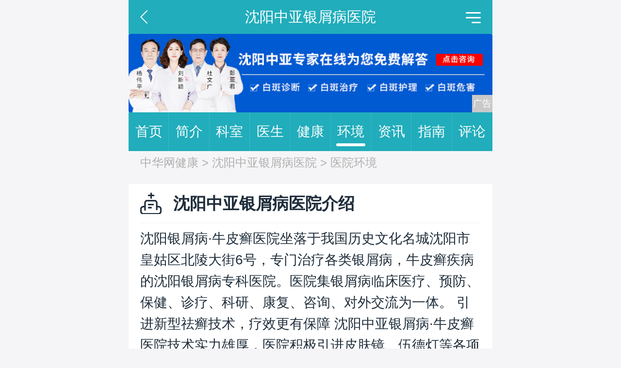

--- FILE ---
content_type: text/html
request_url: https://m.health.china.com/hcwcyy43/yiyuanhj/
body_size: 4778
content:
<!DOCTYPE html>
<html>
    <head>
        <meta charset="utf-8">
        <meta name="viewport" content="width=device-width,initial-scale=1.0,maximum-scale=1.0,minimum-scale=1.0,user-scalable=no">
        <!--hospital tdk start-->
 	<title>「沈阳正规银屑病医院」沈阳中医银屑病医院-沈阳银屑病医院排行榜-中华网健康</title>
	<meta name="keywords" content="沈阳正规银屑病医院,沈阳中医银屑病医院,沈阳银屑病医院排行榜">
	<meta name="description" content="沈阳银屑病医院排行榜?为您推荐沈阳中亚银屑病医院,同时也是牛皮癣,银屑病等皮肤病治疗专科医院,由全国知名牛皮癣专家坐诊,解答银屑病有效治疗,牛皮癣治疗方法有哪些等各类牛皮癣病症问题,完全解决您心中的疑问">
	<!--hospital end start-->
        <link rel="stylesheet" href="/static/v03/css/style.css"/><link rel="stylesheet" type="text/css" href="/static/v03/css/swiper.min.css"/>

        <meta http-equiv="Cache-Control" content="no-siteapp" />
        <meta http-equiv="Cache-Control" content="no-transform" />
        <meta name="applicable-device" content="mobile">
        <link rel="canonical" href="https://health.china.com/hcwcyy43/yiyuanhj/"/>
    </head>
    <body>
    <header>
        <section class="top-bar clearfix">
            <a href="javascript:history.back();" class="top-bar-back"></a>
            <div class="top-bar-name">沈阳中亚银屑病医院</div>
            <div class="top-bar-menu" id="js-top-bar-menu"></div>
        </section>
        <!--移动端顶部广告-->
        <section class="header-banner" id="banner_image" is_tanchuang="2" hospital_id="51052">
            <a target="_blank" href="https://gyfk12.kuaishang.cn/bs/im.htm?cas=116280___223699&fi=118822&sText=zhw&ref=zhw"><img src="https://img1.utuku.imgcdc.com/uploadimg/health/20240812/3a5d215c-e0e8-42e6-9518-5f018fcf2fbc.jpg"/></a>
            
        </section>
    </header>

    <div class="floating-shade">
        <div class="floating-layer">
            <div class="fl-header">
                <span>快速导航</span>
                <i class="fl-close"></i>
            </div>
            <div class="fl-tm-body">
                <ul class="health-nav-list">
                    <li class="current"><a href="/">健康首页</a></li>
                    <li><a href="/html/xw/">健康新闻</a></li>
                    <li><a href="/html/stmm/">身体密码</a></li>
                    <li><a href="/yybg/">健康谣言</a></li>
                    <li><a href="/ylaq/">医疗安全</a></li>
                    <li><a href="/html/ys/">养生保健</a></li>
                    <li><a href="/html/jb/">疾病常识</a></li>
                    <li><a href="/yiyuan/health_hospital_list.html">医院查询</a></li>
                    <li><a href="/yiyuan/health_doctor_list.html">名医介绍</a></li>
                    <li><a href="/news/index.html">热门资讯</a></li>
                    <li><a href="/jkzl/">健康专栏</a></li>
                    <li><a href="/html/xw/">健康滚动</a></li>
                </ul>
            </div>
        </div>
        <div class="floating-bg"></div>
    </div>

    <section class="nav">
        <a href="https://m.health.china.com/hcwcyy43/">首页<i></i></a><a href="https://m.health.china.com/hcwcyy43/jianjie/">简介<i></i></a><a href="https://m.health.china.com/hcwcyy43/keshi/">科室<i></i></a><a href="https://m.health.china.com/hcwcyy43/doctor/">医生<i></i></a><a href="https://m.health.china.com/jkzl/hcwcyy43/">健康<i></i></a><a class="active" href="https://m.health.china.com/hcwcyy43/yiyuanhj/">环境<i></i></a><a href="https://m.health.china.com/hcwcyy43/news/">资讯<i></i></a><a href="https://m.health.china.com/hcwcyy43/jiuyizhinan/">指南<i></i></a><a href="https://m.health.china.com/hcwcyy43/comment/">评论<i></i></a>
    </section>
<div class="crumbs">中华网健康 &gt; <a href="https://m.health.china.com/hcwcyy43/">沈阳中亚银屑病医院</a> &gt; 医院环境</div>
        <!-- 医院介绍 start -->
        <section class="wrap mt20">
    <div class="wrap-title title-hospital">
        <h2>沈阳中亚银屑病医院介绍</h2>
    </div>
    <div class="h-introduce-listBox mt10">
        <div class="h-introduce-list more-details-hide" id="js-introduce-list">
            <p>沈阳银屑病·牛皮癣医院坐落于我国历史文化名城沈阳市皇姑区北陵大街6号，专门治疗各类银屑病，牛皮癣疾病的沈阳银屑病专科医院。医院集银屑病临床医疗、预防、保健、诊疗、科研、康复、咨询、对外交流为一体。
引进新型祛癣技术，疗效更有保障
沈阳中亚银屑病·牛皮癣医院技术实力雄厚，医院积极引进皮肤镜、伍德灯等各项检查设备，和308准分子激光、311窄谱、药离子熏蒸等各类治疗设备，旨在为患者提供安全、科学、全面的系统性诊疗。
医生联诊共抗皮肤顽疾，为皮肤健康保驾护航
医院定期与北京上海等地银屑病医生定期开展交流，并邀请北京天坛医院、中国医学科学院皮肤病医院、北京大学首钢医院等院主任医师亲诊，针对疑难牛皮癣、银屑病患者，通过“多对一”的联合问诊，全方位把控患者病情，多学科联合诊疗，从而为患者制定更加科学化的治疗方案。
“一对一”问诊，保护患者隐私
“一人一医一诊室”的特色看诊服务，在保护患者看诊隐私的同时，保证看诊空间的私密性。病人看诊病例保密，让患者看病有个轻松的看诊心态，真正去掉患者看诊时的尴尬。
全年无休-365天无休，开通网络预约服务平台
为方便患者和响应医改号召，适时推出：365天无假日医院、网上在线挂号、在线挂号绿色通道以及24小时咨询，长期坚持以病人为核心的宗旨，严格按照诊疗规范化服务标准，提高看诊质量和服务质量。
沈阳中亚银屑病·牛皮癣医院，着力继续打造专病专治品牌特色，发挥专病专治核心优势，为广大患者提供专业的诊疗服务。同时秉承“以人为本、全心服务”的宗旨，在沈阳百姓心中筑起了一道爱心桥梁。</p>
        </div>
        <div class="h-introduce-list more-details-show" id="js-introduce-list">
            <p>沈阳银屑病·牛皮癣医院坐落于我国历史文化名城沈阳市皇姑区北陵大街6号，专门治疗各类银屑病，牛皮癣疾病的沈阳银屑病专科医院。医院集银屑病临床医疗、预防、保健、诊疗、科研、康复、咨询、对外交流为一体。
引进新型祛癣技术，疗效更有保障
沈阳中亚银屑病·牛皮癣医院技术实力雄厚，医院积极引进皮肤镜、伍德灯等各项检查设备，和308准分子激光、311窄谱、药离子熏蒸等各类治疗设备，旨在为患者提供安全、科学、全面的系统性诊疗。
医生联诊共抗皮肤顽疾，为皮肤健康保驾护航
医院定期与北京上海等地银屑病医生定期开展交流，并邀请北京天坛医院、中国医学科学院皮肤病医院、北京大学首钢医院等院主任医师亲诊，针对疑难牛皮癣、银屑病患者，通过“多对一”的联合问诊，全方位把控患者病情，多学科联合诊疗，从而为患者制定更加科学化的治疗方案。
“一对一”问诊，保护患者隐私
“一人一医一诊室”的特色看诊服务，在保护患者看诊隐私的同时，保证看诊空间的私密性。病人看诊病例保密，让患者看病有个轻松的看诊心态，真正去掉患者看诊时的尴尬。
全年无休-365天无休，开通网络预约服务平台
为方便患者和响应医改号召，适时推出：365天无假日医院、网上在线挂号、在线挂号绿色通道以及24小时咨询，长期坚持以病人为核心的宗旨，严格按照诊疗规范化服务标准，提高看诊质量和服务质量。
沈阳中亚银屑病·牛皮癣医院，着力继续打造专病专治品牌特色，发挥专病专治核心优势，为广大患者提供专业的诊疗服务。同时秉承“以人为本、全心服务”的宗旨，在沈阳百姓心中筑起了一道爱心桥梁。</p>
            <a href='javascript:void(0)'>收起</a>
        </div>
        <div class="h-btn">

			<a href="https://gyfk12.kuaishang.cn/bs/im.htm?cas=116280___223699&fi=118822&sText=zhw&ref=zhw" class="btn bg-blue">图文问答</a>
			<a href="https://gyfk12.kuaishang.cn/bs/im.htm?cas=116280___223699&fi=118822&sText=zhw&ref=zhw" class="btn bg-green">费用咨询</a>
			<a href="https://m.health.china.com/hcwcyy43/doctor/" class="btn bg-yellow">专家预约</a>
        </div>
    </div>
</section>
        <!-- 医院介绍 end -->

        <section class="wrap mt20 pb30">
            <div class="wrap-title title-env">
                <h2>医院环境</h2>
            </div>
            <ul class="h-environ-page-list">
                
                <li><img src="https://img1.utuku.imgcdc.com/uploadimg/health/20220831/359c7af1-fd96-49d2-8c60-d3b0ceb0cc41.jpg" alt="沈阳中亚银屑病医院"></li>
                

                <li><img src="https://img2.utuku.imgcdc.com/uploadimg/health/20220831/052999d5-e345-47e9-8274-79924951e831.jpg" alt="沈阳中亚银屑病医院"></li>
                

                <li><img src="https://img3.utuku.imgcdc.com/uploadimg/health/20220831/84040b48-a107-4f4e-8a15-90ce46bfbd2e.jpg" alt="沈阳中亚银屑病医院"></li>
                

                <li><img src="https://img1.utuku.imgcdc.com/uploadimg/health/20220831/37c1c817-4ede-4d6d-a147-0013a4ad50ce.jpg" alt="沈阳中亚银屑病医院"></li>
                

                <li><img src="https://img0.utuku.imgcdc.com/uploadimg/health/20220831/a18d7139-1971-48c3-8ad0-82c95d9d8198.jpg" alt="沈阳中亚银屑病医院"></li>
                

                <li><img src="https://img2.utuku.imgcdc.com/uploadimg/health/20220831/36c2c5aa-f368-4505-b257-2d6d45223ba9.jpg" alt="沈阳中亚银屑病医院"></li>
                

            </ul>
        </section>


        <!-- 推荐医生 start -->
        <section class="wrap mt20 pb30">
    <div class="wrap-title title-doctor">
        <h2>推荐医生</h2>
    </div>
    <ul class="h-doctor-list mt50">
        

    </ul>
    <a href="/hcwcyy43/doctor/" class="more">更多推荐医生</a>
</section>

        <!-- 推荐医生 end -->

        <section class="wrap mt20 pb30">
            <div class="wrap-title title-info">
                <h2>
                    医院资讯
                    <!-- 医院资讯轮播搜索热词 start -->
                    
                    <!-- 医院资讯轮播搜索热词 end -->
                </h2>
            </div>
            <!-- 医院资讯文章列表 start-->
            <ul class="h-info-list">
    
    <li>
        <h3><a href="https://m.health.china.com/jkzl/hcwcyy43/20251220/49092839.html">沈阳有几家银屑病医院-沈阳治银屑病医院排行榜</a></h3>
        <p><a href="https://m.health.china.com/jkzl/hcwcyy43/20251220/49092839.html">在沈阳，银屑病的治疗资源丰富，多家医院凭借专业的医...</a></p>
        <div class="tag"></div>
    </li>
    

    <li>
        <h3><a href="https://m.health.china.com/jkzl/hcwcyy43/20251219/49089680.html">沈阳治疗银屑病医院比较好-沈阳专治银屑病的医院</a></h3>
        <p><a href="https://m.health.china.com/jkzl/hcwcyy43/20251219/49089680.html">在东北地区，沈阳作为医疗资源较为集中的城市，为银屑...</a></p>
        <div class="tag"></div>
    </li>
    

    <li>
        <h3><a href="https://m.health.china.com/jkzl/hcwcyy43/20251217/49083229.html">沈阳银屑病医院前十-沈阳银屑病医院排行榜</a></h3>
        <p><a href="https://m.health.china.com/jkzl/hcwcyy43/20251217/49083229.html">在东北地区，沈阳作为医疗资源较为集中的城市，汇聚了...</a></p>
        <div class="tag"></div>
    </li>
    

    <li>
        <h3><a href="https://m.health.china.com/jkzl/hcwcyy43/20251216/49080230.html">沈阳能治好牛皮癣的医院-沈阳治牛皮癣哪些医院</a></h3>
        <p><a href="https://m.health.china.com/jkzl/hcwcyy43/20251216/49080230.html">在东北地区，沈阳作为一座医疗资源丰富的城市，汇聚了...</a></p>
        <div class="tag"></div>
    </li>
    

    <li>
        <h3><a href="https://m.health.china.com/jkzl/hcwcyy43/20251215/49075946.html">沈阳有哪几家银屑病医院-沈阳哪家医院银屑病看的好</a></h3>
        <p><a href="https://m.health.china.com/jkzl/hcwcyy43/20251215/49075946.html">在沈阳这座历史悠久的城市中，医疗资源丰富，对于银屑...</a></p>
        <div class="tag"></div>
    </li>
    

    <li>
        <h3><a href="https://m.health.china.com/jkzl/hcwcyy43/20251214/49073698.html">沈阳银屑病到哪医院较好-沈阳哪些医院治疗银屑病较好</a></h3>
        <p><a href="https://m.health.china.com/jkzl/hcwcyy43/20251214/49073698.html">在沈阳这座历史悠久的城市中，面对银屑病这一顽固性皮...</a></p>
        <div class="tag"></div>
    </li>
    

    <li>
        <h3><a href="https://m.health.china.com/jkzl/hcwcyy43/20251214/49073496.html">沈阳治疗银屑病去哪里-沈阳治疗银屑病的技术哪个好</a></h3>
        <p><a href="https://m.health.china.com/jkzl/hcwcyy43/20251214/49073496.html">在东北地区，沈阳作为医疗资源较为集中的城市，为银屑...</a></p>
        <div class="tag"></div>
    </li>
    

    <li>
        <h3><a href="https://m.health.china.com/jkzl/hcwcyy43/20251208/49056121.html">沈阳治疗银屑病本地医院-沈阳有多少银屑病医院</a></h3>
        <p><a href="https://m.health.china.com/jkzl/hcwcyy43/20251208/49056121.html">在东北地区，沈阳作为省会城市，医疗资源丰富，尤其在...</a></p>
        <div class="tag"></div>
    </li>
    


</ul>
<a href="/hcwcyy43/news" class="more">更多医院资讯</a>
            <!-- 医院资讯文章列表 end-->
        </section>

        <!-- wap 底部 广告 start -->
        
        <!-- wap 底部 广告 end -->

        <!--wap 公共底部 start-->
        <section class="nav gray-bg">
        <a href="https://m.health.china.com/hcwcyy43/">首页<i></i></a><a href="https://m.health.china.com/hcwcyy43/jianjie/">简介<i></i></a><a href="https://m.health.china.com/hcwcyy43/keshi/">科室<i></i></a><a href="https://m.health.china.com/hcwcyy43/doctor/">医生<i></i></a><a href="https://m.health.china.com/jkzl/hcwcyy43/">健康<i></i></a><a href="https://m.health.china.com/hcwcyy43/yiyuanhj/">环境<i></i></a><a href="https://m.health.china.com/hcwcyy43/news/">资讯<i></i></a><a href="https://m.health.china.com/hcwcyy43/jiuyizhinan/">指南<i></i></a><a href="https://m.health.china.com/hcwcyy43/comment/">评论<i></i></a>
   </section>
<footer>
    <!--友情链接 start-->
    <div class="h-linkBox">
    <div class="h-link">
        <span>友情链接</span>
        
        <a href="https://m.health.china.com/hcwcyy43/">沈阳中亚银屑病医院</a>
        

        <a href="https://m.health.china.com/hcwcyy43/">沈阳中亚银屑病医院哪家好</a>
        

        <a href="https://m.health.china.com/hcwcyy43/">沈阳中亚银屑病医院排名</a>
        

        <a href="https://m.health.china.com/hcwcyy43/">沈阳中亚银屑病专科医院</a>
        

        <a href="https://m.health.china.com/hcwcyy43/">沈阳中亚银屑病医院哪个好</a>
        

        <a href="https://m.health.china.com/hcwcyy43/doctor/">沈阳银屑病医院</a>
        

        <a href="https://m.health.china.com/hcwcyy43/doctor/">沈阳银屑病医院挂号</a>
        

        <a href="https://m.health.china.com/hcwcyy43/jianjie/">沈阳牛皮癣医院</a>
        

        <a href="https://m.health.china.com/hcwcyy43/jianjie/">沈阳治疗牛皮癣医院</a>
        

        <a href="https://m.health.china.com/hcwcyy43/jianjie/">沈阳牛皮癣医院排名</a>
        

        <a href="https://m.health.china.com/hcwcyy43/keshi/">沈阳银屑病治疗医院</a>
        

        <a href="https://m.health.china.com/hcwcyy43/keshi/">沈阳最好的银屑病医院</a>
        

        <a href="https://m.health.china.com/hcwcyy43/tsyl/">沈阳牛皮癣医院</a>
        

        <a href="https://m.health.china.com/hcwcyy43/tsyl/">沈阳牛皮癣专科医院</a>
        

        <a href="https://m.health.china.com/hcwcyy43/yiyuanhj/">沈阳正规银屑病医院</a>
        

    </div>
</div>


    <!--友情链接 end-->

    <p><strong>沈阳中亚银屑病医院</strong></p>
    <p><span>河池胃肠医院排名</span><span>河池专业胃肠医院</span></p>
    <p>版权所有：沈阳中亚银屑病医院 </p>
    <p>申明：文章内容仅供参考，请以医生或专业人士意见为准。</p>
</footer>

<div class="bookings bookings01">
    <ul>
		<li><a href="https://gyfk12.kuaishang.cn/bs/im.htm?cas=116280___223699&fi=118822&sText=zhw&ref=zhw" class="btn yyguahao">在线咨询</a></li>
		<li><a href="https://m.health.china.com/hcwcyy43/doctor/" class="btn yyyisheng">预约挂号</a></li>
    </ul>
</div>
        <!--wap 公共底部 end-->

        <!--wap js start-->
        <div class="floating-shade">
	<div class="floating-layer">
		<div class="fl-header">
			<span>快速导航</span>
			<i class="fl-close"></i>
		</div>
		<div class="fl-tm-body">
			<ul class="health-nav-list">
				<li class="current"><a href="/">健康首页</a></li>
				<li><a href="/html/xw/">健康新闻</a></li>
				<li><a href="/html/stmm/">身体密码</a></li>
				<li><a href="/yybg/">健康谣言</a></li>
				<li><a href="/ylaq/">医疗安全</a></li>
				<li><a href="/html/ys/">养生保健</a></li>
				<li><a href="/html/jb/">疾病常识</a></li>
				<li><a href="/yiyuan/health_hospital_list.html">医院查询</a></li>
				<li><a href="/yiyuan/health_doctor_list.html">名医介绍</a></li>
				<li><a href="/news/index.html">热门资讯</a></li>
				<li><a href="/jkzl/">健康专栏</a></li>
				<li><a href="/html/xw/">健康滚动</a></li>
			</ul>
		</div>
	</div>
	<div class="floating-bg"></div>
</div>
<!-- <script src="//api.map.baidu.com/api?v=3.0&ak=DkchSyWUv6tlSy5vSaRm5nv0oxGi3tvB" type="text/javascript"></script> -->
<script src="/static/v03/js/jquery-3.4.1.min.js" type="text/javascript"></script>
<script src="/static/v03/js/swiper.min.js"></script>
<script src="/static/v03/js/main.js" charset="utf-8" type="text/javascript"></script>
<script src="/static/v03/js/media.min.js"></script>
<script>
var _hmt = _hmt || [];
(function() {
var hm = document.createElement("script");
hm.src = "https://hm.baidu.com/hm.js?52674a7a080f42871737e0b0591bc9f1";
var s = document.getElementsByTagName("script")[0]; 
s.parentNode.insertBefore(hm, s);
})();
</script>
        <!--wap js end-->
